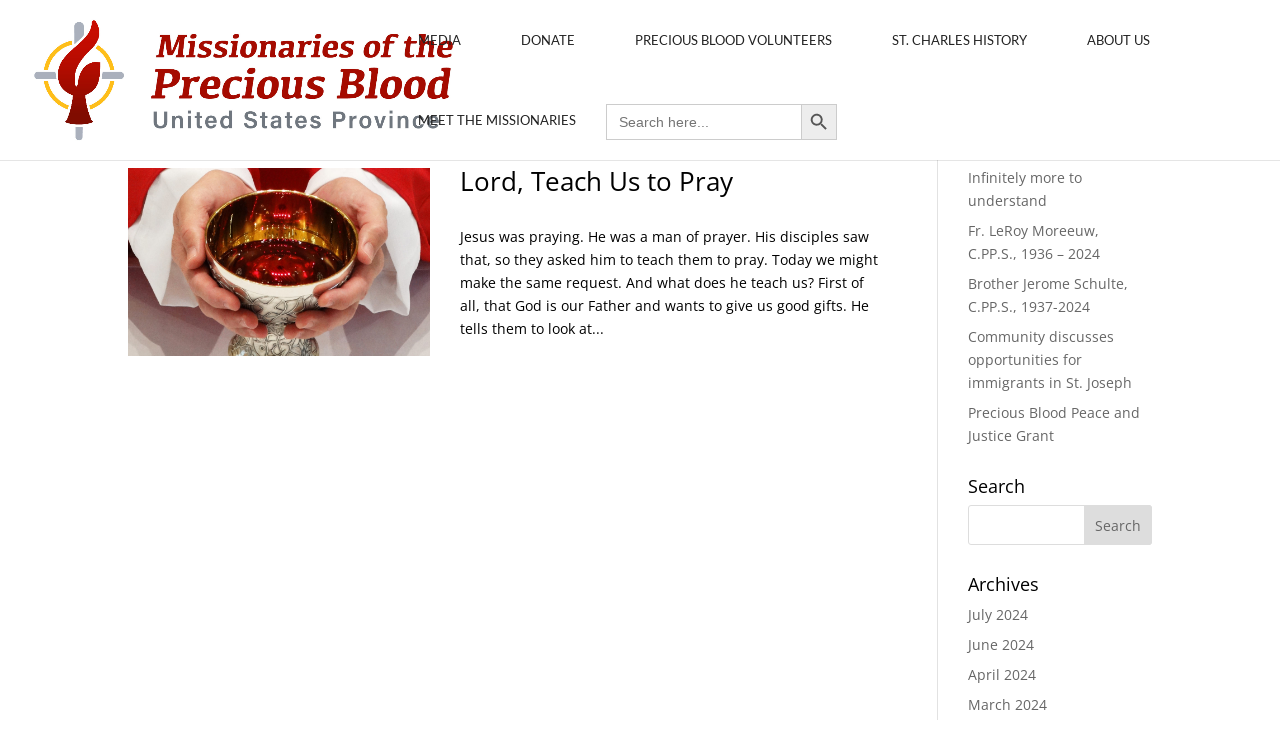

--- FILE ---
content_type: text/css
request_url: https://cpps-preciousblood.org/wp-content/plugins/Easy-FontAwesome-for-Divi-builder%201.0.10/easy-fontawesome-for-divi-builder.css?ver=f29f2b7066b1010f1510082d97bf59a8
body_size: 10439
content:
@font-face {
  font-family: 'ETmodules';
  src:    url('custom-icons.eot?6gihly');
  src:    url('custom-icons.eot?6gihly#iefix') format('embedded-opentype'),
      url('custom-icons.ttf?6gihly') format('truetype'),
      url('custom-icons.woff?6gihly') format('woff'),
      url('custom-icons.svg?6gihly#custom-icons') format('svg');
  font-weight: normal;
  font-style: normal;
}

ul.et-social-icons li.et-social-icon:before{ 
	display:none;
}

.awesome_options_page .form-table th {
	display:none;
}
.awesome_options_page .awesome_field { 
	display:inline-block;
	width: 120px;
	padding-left: 30px;
	font-weight:bold;
}

.awesome_options_page .wp-color-result { 
	margin: 0 6px 0px 0;
}

.nav li:before, #top-menu.nav li:before, #et-secondary-nav li:before, .bottom-nav li:before { 
	font-family:"ETmodules";
	display:inline-block;
	margin-right:5px;
}

.nav a, #top-menu.nav a, #et-secondary-menu > ul > li a, .bottom-nav a { 
	display:inline-block;
}

ul.sub-menu li:before { 
	position:absolute;
	margin-top:6px;
}
#et-secondary-nav ul.sub-menu li:before {
	margin-top:10px;
}

/* Fix conflict with WPML icons */
.et_font_icon li:before {
	font-family: 'ETmodules' !important; 
}

/*!
 *  Font Awesome 4.6.1 by @davegandy - http://fontawesome.io - @fontawesome
 *  License - http://fontawesome.io/license (Font: SIL OFL 1.1, CSS: MIT License)
 */
/* FONT PATH
 * -------------------------- */

.fa {
  display: inline-block;
  font: normal normal normal 14px/1 ETmodules;
  font-size: inherit;
  text-rendering: auto;
  -webkit-font-smoothing: antialiased;
  -moz-osx-font-smoothing: grayscale;
}
/* makes the font 33% larger relative to the icon container */
.fa-lg {
  font-size: 1.33333333em;
  line-height: 0.75em;
  vertical-align: -15%;
}
.fa-2x {
  font-size: 2em;
}
.fa-3x {
  font-size: 3em;
}
.fa-4x {
  font-size: 4em;
}
.fa-5x {
  font-size: 5em;
}
.fa-fw {
  width: 1.28571429em;
  text-align: center;
}
.fa-ul {
  padding-left: 0;
  margin-left: 2.14285714em;
  list-style-type: none;
}
.fa-ul > li {
  position: relative;
}
.fa-li {
  position: absolute;
  left: -2.14285714em;
  width: 2.14285714em;
  top: 0.14285714em;
  text-align: center;
}
.fa-li.fa-lg {
  left: -1.85714286em;
}
.fa-border {
  padding: .2em .25em .15em;
  border: solid 0.08em #eeeeee;
  border-radius: .1em;
}
.fa-pull-left {
  float: left;
}
.fa-pull-right {
  float: right;
}
.fa.fa-pull-left {
  margin-right: .3em;
}
.fa.fa-pull-right {
  margin-left: .3em;
}
/* Deprecated as of 4.4.0 */
.pull-right {
  float: right;
}
.pull-left {
  float: left;
}
.fa.pull-left {
  margin-right: .3em;
}
.fa.pull-right {
  margin-left: .3em;
}
.fa-spin {
  -webkit-animation: fa-spin 2s infinite linear;
  animation: fa-spin 2s infinite linear;
}
.fa-pulse {
  -webkit-animation: fa-spin 1s infinite steps(8);
  animation: fa-spin 1s infinite steps(8);
}
@-webkit-keyframes fa-spin {
  0% {
    -webkit-transform: rotate(0deg);
    transform: rotate(0deg);
  }
  100% {
    -webkit-transform: rotate(359deg);
    transform: rotate(359deg);
  }
}
@keyframes fa-spin {
  0% {
    -webkit-transform: rotate(0deg);
    transform: rotate(0deg);
  }
  100% {
    -webkit-transform: rotate(359deg);
    transform: rotate(359deg);
  }
}
.fa-rotate-90 {
  -ms-filter: "progid:DXImageTransform.Microsoft.BasicImage(rotation=1)";
  -webkit-transform: rotate(90deg);
  -ms-transform: rotate(90deg);
  transform: rotate(90deg);
}
.fa-rotate-180 {
  -ms-filter: "progid:DXImageTransform.Microsoft.BasicImage(rotation=2)";
  -webkit-transform: rotate(180deg);
  -ms-transform: rotate(180deg);
  transform: rotate(180deg);
}
.fa-rotate-270 {
  -ms-filter: "progid:DXImageTransform.Microsoft.BasicImage(rotation=3)";
  -webkit-transform: rotate(270deg);
  -ms-transform: rotate(270deg);
  transform: rotate(270deg);
}
.fa-flip-horizontal {
  -ms-filter: "progid:DXImageTransform.Microsoft.BasicImage(rotation=0, mirror=1)";
  -webkit-transform: scale(-1, 1);
  -ms-transform: scale(-1, 1);
  transform: scale(-1, 1);
}
.fa-flip-vertical {
  -ms-filter: "progid:DXImageTransform.Microsoft.BasicImage(rotation=2, mirror=1)";
  -webkit-transform: scale(1, -1);
  -ms-transform: scale(1, -1);
  transform: scale(1, -1);
}
:root .fa-rotate-90,
:root .fa-rotate-180,
:root .fa-rotate-270,
:root .fa-flip-horizontal,
:root .fa-flip-vertical {
  filter: none;
}
.fa-stack {
  position: relative;
  display: inline-block;
  width: 2em;
  height: 2em;
  line-height: 2em;
  vertical-align: middle;
}
.fa-stack-1x,
.fa-stack-2x {
  position: absolute;
  left: 0;
  width: 100%;
  text-align: center;
}
.fa-stack-1x {
  line-height: inherit;
}
.fa-stack-2x {
  font-size: 2em;
}
.fa-inverse {
  color: #ffffff;
}
/* Font Awesome uses the Unicode Private Use Area (PUA) to ensure screen
   readers do not read off random characters that represent icons */
.fa-glass:before {
  content: "\f000";
}
.fa-music:before {
  content: "\f001";
}
.fa-search:before {
  content: "\f002";
}
.fa-envelope-o:before {
  content: "\f003";
}
.fa-heart:before {
  content: "\f004";
}
.fa-star:before {
  content: "\f005";
}
.fa-star-o:before {
  content: "\f006";
}
.fa-user:before {
  content: "\f007";
}
.fa-film:before {
  content: "\f008";
}
.fa-th-large:before {
  content: "\f009";
}
.fa-th:before {
  content: "\f00a";
}
.fa-th-list:before {
  content: "\f00b";
}
.fa-check:before {
  content: "\f00c";
}
.fa-remove:before,
.fa-close:before,
.fa-times:before {
  content: "\f00d";
}
.fa-search-plus:before {
  content: "\f00e";
}
.fa-search-minus:before {
  content: "\f010";
}
.fa-power-off:before {
  content: "\f011";
}
.fa-signal:before {
  content: "\f012";
}
.fa-gear:before,
.fa-cog:before {
  content: "\f013";
}
.fa-trash-o:before {
  content: "\f014";
}
.fa-home:before {
  content: "\f015";
}
.fa-file-o:before {
  content: "\f016";
}
.fa-clock-o:before {
  content: "\f017";
}
.fa-road:before {
  content: "\f018";
}
.fa-download:before {
  content: "\f019";
}
.fa-arrow-circle-o-down:before {
  content: "\f01a";
}
.fa-arrow-circle-o-up:before {
  content: "\f01b";
}
.fa-inbox:before {
  content: "\f01c";
}
.fa-play-circle-o:before {
  content: "\f01d";
}
.fa-rotate-right:before,
.fa-repeat:before {
  content: "\f01e";
}
.fa-refresh:before {
  content: "\f021";
}
.fa-list-alt:before {
  content: "\f022";
}
.fa-lock:before {
  content: "\f023";
}
.fa-flag:before {
  content: "\f024";
}
.fa-headphones:before {
  content: "\f025";
}
.fa-volume-off:before {
  content: "\f026";
}
.fa-volume-down:before {
  content: "\f027";
}
.fa-volume-up:before {
  content: "\f028";
}
.fa-qrcode:before {
  content: "\f029";
}
.fa-barcode:before {
  content: "\f02a";
}
.fa-tag:before {
  content: "\f02b";
}
.fa-tags:before {
  content: "\f02c";
}
.fa-book:before {
  content: "\f02d";
}
.fa-bookmark:before {
  content: "\f02e";
}
.fa-print:before {
  content: "\f02f";
}
.fa-camera:before {
  content: "\f030";
}
.fa-font:before {
  content: "\f031";
}
.fa-bold:before {
  content: "\f032";
}
.fa-italic:before {
  content: "\f033";
}
.fa-text-height:before {
  content: "\f034";
}
.fa-text-width:before {
  content: "\f035";
}
.fa-align-left:before {
  content: "\f036";
}
.fa-align-center:before {
  content: "\f037";
}
.fa-align-right:before {
  content: "\f038";
}
.fa-align-justify:before {
  content: "\f039";
}
.fa-list:before {
  content: "\f03a";
}
.fa-dedent:before,
.fa-outdent:before {
  content: "\f03b";
}
.fa-indent:before {
  content: "\f03c";
}
.fa-video-camera:before {
  content: "\f03d";
}
.fa-photo:before,
.fa-image:before,
.fa-picture-o:before {
  content: "\f03e";
}
.fa-pencil:before {
  content: "\f040";
}
.fa-map-marker:before {
  content: "\f041";
}
.fa-adjust:before {
  content: "\f042";
}
.fa-tint:before {
  content: "\f043";
}
.fa-edit:before,
.fa-pencil-square-o:before {
  content: "\f044";
}
.fa-share-square-o:before {
  content: "\f045";
}
.fa-check-square-o:before {
  content: "\f046";
}
.fa-arrows:before {
  content: "\f047";
}
.fa-step-backward:before {
  content: "\f048";
}
.fa-fast-backward:before {
  content: "\f049";
}
.fa-backward:before {
  content: "\f04a";
}
.fa-play:before {
  content: "\f04b";
}
.fa-pause:before {
  content: "\f04c";
}
.fa-stop:before {
  content: "\f04d";
}
.fa-forward:before {
  content: "\f04e";
}
.fa-fast-forward:before {
  content: "\f050";
}
.fa-step-forward:before {
  content: "\f051";
}
.fa-eject:before {
  content: "\f052";
}
.fa-chevron-left:before {
  content: "\f053";
}
.fa-chevron-right:before {
  content: "\f054";
}
.fa-plus-circle:before {
  content: "\f055";
}
.fa-minus-circle:before {
  content: "\f056";
}
.fa-times-circle:before {
  content: "\f057";
}
.fa-check-circle:before {
  content: "\f058";
}
.fa-question-circle:before {
  content: "\f059";
}
.fa-info-circle:before {
  content: "\f05a";
}
.fa-crosshairs:before {
  content: "\f05b";
}
.fa-times-circle-o:before {
  content: "\f05c";
}
.fa-check-circle-o:before {
  content: "\f05d";
}
.fa-ban:before {
  content: "\f05e";
}
.fa-arrow-left:before {
  content: "\f060";
}
.fa-arrow-right:before {
  content: "\f061";
}
.fa-arrow-up:before {
  content: "\f062";
}
.fa-arrow-down:before {
  content: "\f063";
}
.fa-mail-forward:before,
.fa-share:before {
  content: "\f064";
}
.fa-expand:before {
  content: "\f065";
}
.fa-compress:before {
  content: "\f066";
}
.fa-plus:before {
  content: "\f067";
}
.fa-minus:before {
  content: "\f068";
}
.fa-asterisk:before {
  content: "\f069";
}
.fa-exclamation-circle:before {
  content: "\f06a";
}
.fa-gift:before {
  content: "\f06b";
}
.fa-leaf:before {
  content: "\f06c";
}
.fa-fire:before {
  content: "\f06d";
}
.fa-eye:before {
  content: "\f06e";
}
.fa-eye-slash:before {
  content: "\f070";
}
.fa-warning:before,
.fa-exclamation-triangle:before {
  content: "\f071";
}
.fa-plane:before {
  content: "\f072";
}
.fa-calendar:before {
  content: "\f073";
}
.fa-random:before {
  content: "\f074";
}
.fa-comment:before {
  content: "\f075";
}
.fa-magnet:before {
  content: "\f076";
}
.fa-chevron-up:before {
  content: "\f077";
}
.fa-chevron-down:before {
  content: "\f078";
}
.fa-retweet:before {
  content: "\f079";
}
.fa-shopping-cart:before {
  content: "\f07a";
}
.fa-folder:before {
  content: "\f07b";
}
.fa-folder-open:before {
  content: "\f07c";
}
.fa-arrows-v:before {
  content: "\f07d";
}
.fa-arrows-h:before {
  content: "\f07e";
}
.fa-bar-chart-o:before,
.fa-bar-chart:before {
  content: "\f080";
}
.fa-twitter-square:before {
  content: "\f081";
}
.fa-facebook-square:before {
  content: "\f082";
}
.fa-camera-retro:before {
  content: "\f083";
}
.fa-key:before {
  content: "\f084";
}
.fa-gears:before,
.fa-cogs:before {
  content: "\f085";
}
.fa-comments:before {
  content: "\f086";
}
.fa-thumbs-o-up:before {
  content: "\f087";
}
.fa-thumbs-o-down:before {
  content: "\f088";
}
.fa-star-half:before {
  content: "\f089";
}
.fa-heart-o:before {
  content: "\f08a";
}
.fa-sign-out:before {
  content: "\f08b";
}
.fa-linkedin-square:before {
  content: "\f08c";
}
.fa-thumb-tack:before {
  content: "\f08d";
}
.fa-external-link:before {
  content: "\f08e";
}
.fa-sign-in:before {
  content: "\f090";
}
.fa-trophy:before {
  content: "\f091";
}
.fa-github-square:before {
  content: "\f092";
}
.fa-upload:before {
  content: "\f093";
}
.fa-lemon-o:before {
  content: "\f094";
}
.fa-phone:before {
  content: "\f095";
}
.fa-square-o:before {
  content: "\f096";
}
.fa-bookmark-o:before {
  content: "\f097";
}
.fa-phone-square:before {
  content: "\f098";
}
.fa-twitter:before {
  content: "\f099";
}
.fa-facebook-f:before,
.fa-facebook:before {
  content: "\f09a";
}
.fa-github:before {
  content: "\f09b";
}
.fa-unlock:before {
  content: "\f09c";
}
.fa-credit-card:before {
  content: "\f09d";
}
.fa-feed:before,
.fa-rss:before {
  content: "\f09e";
}
.fa-hdd-o:before {
  content: "\f0a0";
}
.fa-bullhorn:before {
  content: "\f0a1";
}
.fa-bell:before {
  content: "\f0f3";
}
.fa-certificate:before {
  content: "\f0a3";
}
.fa-hand-o-right:before {
  content: "\f0a4";
}
.fa-hand-o-left:before {
  content: "\f0a5";
}
.fa-hand-o-up:before {
  content: "\f0a6";
}
.fa-hand-o-down:before {
  content: "\f0a7";
}
.fa-arrow-circle-left:before {
  content: "\f0a8";
}
.fa-arrow-circle-right:before {
  content: "\f0a9";
}
.fa-arrow-circle-up:before {
  content: "\f0aa";
}
.fa-arrow-circle-down:before {
  content: "\f0ab";
}
.fa-globe:before {
  content: "\f0ac";
}
.fa-wrench:before {
  content: "\f0ad";
}
.fa-tasks:before {
  content: "\f0ae";
}
.fa-filter:before {
  content: "\f0b0";
}
.fa-briefcase:before {
  content: "\f0b1";
}
.fa-arrows-alt:before {
  content: "\f0b2";
}
.fa-group:before,
.fa-users:before {
  content: "\f0c0";
}
.fa-chain:before,
.fa-link:before {
  content: "\f0c1";
}
.fa-cloud:before {
  content: "\f0c2";
}
.fa-flask:before {
  content: "\f0c3";
}
.fa-cut:before,
.fa-scissors:before {
  content: "\f0c4";
}
.fa-copy:before,
.fa-files-o:before {
  content: "\f0c5";
}
.fa-paperclip:before {
  content: "\f0c6";
}
.fa-save:before,
.fa-floppy-o:before {
  content: "\f0c7";
}
.fa-square:before {
  content: "\f0c8";
}
.fa-navicon:before,
.fa-reorder:before,
.fa-bars:before {
  content: "\f0c9";
}
.fa-list-ul:before {
  content: "\f0ca";
}
.fa-list-ol:before {
  content: "\f0cb";
}
.fa-strikethrough:before {
  content: "\f0cc";
}
.fa-underline:before {
  content: "\f0cd";
}
.fa-table:before {
  content: "\f0ce";
}
.fa-magic:before {
  content: "\f0d0";
}
.fa-truck:before {
  content: "\f0d1";
}
.fa-pinterest:before {
  content: "\f0d2";
}
.fa-pinterest-square:before {
  content: "\f0d3";
}
.fa-google-plus-square:before {
  content: "\f0d4";
}
.fa-google-plus:before {
  content: "\f0d5";
}
.fa-money:before {
  content: "\f0d6";
}
.fa-caret-down:before {
  content: "\f0d7";
}
.fa-caret-up:before {
  content: "\f0d8";
}
.fa-caret-left:before {
  content: "\f0d9";
}
.fa-caret-right:before {
  content: "\f0da";
}
.fa-columns:before {
  content: "\f0db";
}
.fa-unsorted:before,
.fa-sort:before {
  content: "\f0dc";
}
.fa-sort-down:before,
.fa-sort-desc:before {
  content: "\f0dd";
}
.fa-sort-up:before,
.fa-sort-asc:before {
  content: "\f0de";
}
.fa-envelope:before {
  content: "\f0e0";
}
.fa-linkedin:before {
  content: "\f0e1";
}
.fa-rotate-left:before,
.fa-undo:before {
  content: "\f0e2";
}
.fa-legal:before,
.fa-gavel:before {
  content: "\f0e3";
}
.fa-dashboard:before,
.fa-tachometer:before {
  content: "\f0e4";
}
.fa-comment-o:before {
  content: "\f0e5";
}
.fa-comments-o:before {
  content: "\f0e6";
}
.fa-flash:before,
.fa-bolt:before {
  content: "\f0e7";
}
.fa-sitemap:before {
  content: "\f0e8";
}
.fa-umbrella:before {
  content: "\f0e9";
}
.fa-paste:before,
.fa-clipboard:before {
  content: "\f0ea";
}
.fa-lightbulb-o:before {
  content: "\f0eb";
}
.fa-exchange:before {
  content: "\f0ec";
}
.fa-cloud-download:before {
  content: "\f0ed";
}
.fa-cloud-upload:before {
  content: "\f0ee";
}
.fa-user-md:before {
  content: "\f0f0";
}
.fa-stethoscope:before {
  content: "\f0f1";
}
.fa-suitcase:before {
  content: "\f0f2";
}
.fa-bell-o:before {
  content: "\f0a2";
}
.fa-coffee:before {
  content: "\f0f4";
}
.fa-cutlery:before {
  content: "\f0f5";
}
.fa-file-text-o:before {
  content: "\f0f6";
}
.fa-building-o:before {
  content: "\f0f7";
}
.fa-hospital-o:before {
  content: "\f0f8";
}
.fa-ambulance:before {
  content: "\f0f9";
}
.fa-medkit:before {
  content: "\f0fa";
}
.fa-fighter-jet:before {
  content: "\f0fb";
}
.fa-beer:before {
  content: "\f0fc";
}
.fa-h-square:before {
  content: "\f0fd";
}
.fa-plus-square:before {
  content: "\f0fe";
}
.fa-angle-double-left:before {
  content: "\f100";
}
.fa-angle-double-right:before {
  content: "\f101";
}
.fa-angle-double-up:before {
  content: "\f102";
}
.fa-angle-double-down:before {
  content: "\f103";
}
.fa-angle-left:before {
  content: "\f104";
}
.fa-angle-right:before {
  content: "\f105";
}
.fa-angle-up:before {
  content: "\f106";
}
.fa-angle-down:before {
  content: "\f107";
}
.fa-desktop:before {
  content: "\f108";
}
.fa-laptop:before {
  content: "\f109";
}
.fa-tablet:before {
  content: "\f10a";
}
.fa-mobile-phone:before,
.fa-mobile:before {
  content: "\f10b";
}
.fa-circle-o:before {
  content: "\f10c";
}
.fa-quote-left:before {
  content: "\f10d";
}
.fa-quote-right:before {
  content: "\f10e";
}
.fa-spinner:before {
  content: "\f110";
}
.fa-circle:before {
  content: "\f111";
}
.fa-mail-reply:before,
.fa-reply:before {
  content: "\f112";
}
.fa-github-alt:before {
  content: "\f113";
}
.fa-folder-o:before {
  content: "\f114";
}
.fa-folder-open-o:before {
  content: "\f115";
}
.fa-smile-o:before {
  content: "\f118";
}
.fa-frown-o:before {
  content: "\f119";
}
.fa-meh-o:before {
  content: "\f11a";
}
.fa-gamepad:before {
  content: "\f11b";
}
.fa-keyboard-o:before {
  content: "\f11c";
}
.fa-flag-o:before {
  content: "\f11d";
}
.fa-flag-checkered:before {
  content: "\f11e";
}
.fa-terminal:before {
  content: "\f120";
}
.fa-code:before {
  content: "\f121";
}
.fa-mail-reply-all:before,
.fa-reply-all:before {
  content: "\f122";
}
.fa-star-half-empty:before,
.fa-star-half-full:before,
.fa-star-half-o:before {
  content: "\f123";
}
.fa-location-arrow:before {
  content: "\f124";
}
.fa-crop:before {
  content: "\f125";
}
.fa-code-fork:before {
  content: "\f126";
}
.fa-unlink:before,
.fa-chain-broken:before {
  content: "\f127";
}
.fa-question:before {
  content: "\f128";
}
.fa-info:before {
  content: "\f129";
}
.fa-exclamation:before {
  content: "\f12a";
}
.fa-superscript:before {
  content: "\f12b";
}
.fa-subscript:before {
  content: "\f12c";
}
.fa-eraser:before {
  content: "\f12d";
}
.fa-puzzle-piece:before {
  content: "\f12e";
}
.fa-microphone:before {
  content: "\f130";
}
.fa-microphone-slash:before {
  content: "\f131";
}
.fa-shield:before {
  content: "\f132";
}
.fa-calendar-o:before {
  content: "\f133";
}
.fa-fire-extinguisher:before {
  content: "\f134";
}
.fa-rocket:before {
  content: "\f135";
}
.fa-maxcdn:before {
  content: "\f136";
}
.fa-chevron-circle-left:before {
  content: "\f137";
}
.fa-chevron-circle-right:before {
  content: "\f138";
}
.fa-chevron-circle-up:before {
  content: "\f139";
}
.fa-chevron-circle-down:before {
  content: "\f13a";
}
.fa-html5:before {
  content: "\f13b";
}
.fa-css3:before {
  content: "\f13c";
}
.fa-anchor:before {
  content: "\f13d";
}
.fa-unlock-alt:before {
  content: "\f13e";
}
.fa-bullseye:before {
  content: "\f140";
}
.fa-ellipsis-h:before {
  content: "\f141";
}
.fa-ellipsis-v:before {
  content: "\f142";
}
.fa-rss-square:before {
  content: "\f143";
}
.fa-play-circle:before {
  content: "\f144";
}
.fa-ticket:before {
  content: "\f145";
}
.fa-minus-square:before {
  content: "\f146";
}
.fa-minus-square-o:before {
  content: "\f147";
}
.fa-level-up:before {
  content: "\f148";
}
.fa-level-down:before {
  content: "\f149";
}
.fa-check-square:before {
  content: "\f14a";
}
.fa-pencil-square:before {
  content: "\f14b";
}
.fa-external-link-square:before {
  content: "\f14c";
}
.fa-share-square:before {
  content: "\f14d";
}
.fa-compass:before {
  content: "\f14e";
}
.fa-toggle-down:before,
.fa-caret-square-o-down:before {
  content: "\f150";
}
.fa-toggle-up:before,
.fa-caret-square-o-up:before {
  content: "\f151";
}
.fa-toggle-right:before,
.fa-caret-square-o-right:before {
  content: "\f152";
}
.fa-euro:before,
.fa-eur:before {
  content: "\f153";
}
.fa-gbp:before {
  content: "\f154";
}
.fa-dollar:before,
.fa-usd:before {
  content: "\f155";
}
.fa-rupee:before,
.fa-inr:before {
  content: "\f156";
}
.fa-cny:before,
.fa-rmb:before,
.fa-yen:before,
.fa-jpy:before {
  content: "\f157";
}
.fa-ruble:before,
.fa-rouble:before,
.fa-rub:before {
  content: "\f158";
}
.fa-won:before,
.fa-krw:before {
  content: "\f159";
}
.fa-bitcoin:before,
.fa-btc:before {
  content: "\f15a";
}
.fa-file:before {
  content: "\f15b";
}
.fa-file-text:before {
  content: "\f15c";
}
.fa-sort-alpha-asc:before {
  content: "\f15d";
}
.fa-sort-alpha-desc:before {
  content: "\f15e";
}
.fa-sort-amount-asc:before {
  content: "\f160";
}
.fa-sort-amount-desc:before {
  content: "\f161";
}
.fa-sort-numeric-asc:before {
  content: "\f162";
}
.fa-sort-numeric-desc:before {
  content: "\f163";
}
.fa-thumbs-up:before {
  content: "\f164";
}
.fa-thumbs-down:before {
  content: "\f165";
}
.fa-youtube-square:before {
  content: "\f166";
}
.fa-youtube:before {
  content: "\f167";
}
.fa-xing:before {
  content: "\f168";
}
.fa-xing-square:before {
  content: "\f169";
}
.fa-youtube-play:before {
  content: "\f16a";
}
.fa-dropbox:before {
  content: "\f16b";
}
.fa-stack-overflow:before {
  content: "\f16c";
}
.fa-instagram:before {
  content: "\f16d";
}
.fa-flickr:before {
  content: "\f16e";
}
.fa-adn:before {
  content: "\f170";
}
.fa-bitbucket:before {
  content: "\f171";
}
.fa-bitbucket-square:before {
  content: "\f172";
}
.fa-tumblr:before {
  content: "\f173";
}
.fa-tumblr-square:before {
  content: "\f174";
}
.fa-long-arrow-down:before {
  content: "\f175";
}
.fa-long-arrow-up:before {
  content: "\f176";
}
.fa-long-arrow-left:before {
  content: "\f177";
}
.fa-long-arrow-right:before {
  content: "\f178";
}
.fa-apple:before {
  content: "\f179";
}
.fa-windows:before {
  content: "\f17a";
}
.fa-android:before {
  content: "\f17b";
}
.fa-linux:before {
  content: "\f17c";
}
.fa-dribbble:before {
  content: "\f17d";
}
.fa-skype:before {
  content: "\f17e";
}
.fa-foursquare:before {
  content: "\f180";
}
.fa-trello:before {
  content: "\f181";
}
.fa-female:before {
  content: "\f182";
}
.fa-male:before {
  content: "\f183";
}
.fa-gittip:before,
.fa-gratipay:before {
  content: "\f184";
}
.fa-sun-o:before {
  content: "\f185";
}
.fa-moon-o:before {
  content: "\f186";
}
.fa-archive:before {
  content: "\f187";
}
.fa-bug:before {
  content: "\f188";
}
.fa-vk:before {
  content: "\f189";
}
.fa-weibo:before {
  content: "\f18a";
}
.fa-renren:before {
  content: "\f18b";
}
.fa-pagelines:before {
  content: "\f18c";
}
.fa-stack-exchange:before {
  content: "\f18d";
}
.fa-arrow-circle-o-right:before {
  content: "\f18e";
}
.fa-arrow-circle-o-left:before {
  content: "\f190";
}
.fa-toggle-left:before,
.fa-caret-square-o-left:before {
  content: "\f191";
}
.fa-dot-circle-o:before {
  content: "\f192";
}
.fa-wheelchair:before {
  content: "\f193";
}
.fa-vimeo-square:before {
  content: "\f194";
}
.fa-turkish-lira:before,
.fa-try:before {
  content: "\f195";
}
.fa-plus-square-o:before {
  content: "\f196";
}
.fa-space-shuttle:before {
  content: "\f197";
}
.fa-slack:before {
  content: "\f198";
}
.fa-envelope-square:before {
  content: "\f199";
}
.fa-wordpress:before {
  content: "\f19a";
}
.fa-openid:before {
  content: "\f19b";
}
.fa-institution:before,
.fa-bank:before,
.fa-university:before {
  content: "\f19c";
}
.fa-mortar-board:before,
.fa-graduation-cap:before {
  content: "\f19d";
}
.fa-yahoo:before {
  content: "\f19e";
}
.fa-google:before {
  content: "\f1a0";
}
.fa-reddit:before {
  content: "\f1a1";
}
.fa-reddit-square:before {
  content: "\f1a2";
}
.fa-stumbleupon-circle:before {
  content: "\f1a3";
}
.fa-stumbleupon:before {
  content: "\f1a4";
}
.fa-delicious:before {
  content: "\f1a5";
}
.fa-digg:before {
  content: "\f1a6";
}
.fa-pied-piper:before {
  content: "\f1a7";
}
.fa-pied-piper-alt:before {
  content: "\f1a8";
}
.fa-drupal:before {
  content: "\f1a9";
}
.fa-joomla:before {
  content: "\f1aa";
}
.fa-language:before {
  content: "\f1ab";
}
.fa-fax:before {
  content: "\f1ac";
}
.fa-building:before {
  content: "\f1ad";
}
.fa-child:before {
  content: "\f1ae";
}
.fa-paw:before {
  content: "\f1b0";
}
.fa-spoon:before {
  content: "\f1b1";
}
.fa-cube:before {
  content: "\f1b2";
}
.fa-cubes:before {
  content: "\f1b3";
}
.fa-behance:before {
  content: "\f1b4";
}
.fa-behance-square:before {
  content: "\f1b5";
}
.fa-steam:before {
  content: "\f1b6";
}
.fa-steam-square:before {
  content: "\f1b7";
}
.fa-recycle:before {
  content: "\f1b8";
}
.fa-automobile:before,
.fa-car:before {
  content: "\f1b9";
}
.fa-cab:before,
.fa-taxi:before {
  content: "\f1ba";
}
.fa-tree:before {
  content: "\f1bb";
}
.fa-spotify:before {
  content: "\f1bc";
}
.fa-deviantart:before {
  content: "\f1bd";
}
.fa-soundcloud:before {
  content: "\f1be";
}
.fa-database:before {
  content: "\f1c0";
}
.fa-file-pdf-o:before {
  content: "\f1c1";
}
.fa-file-word-o:before {
  content: "\f1c2";
}
.fa-file-excel-o:before {
  content: "\f1c3";
}
.fa-file-powerpoint-o:before {
  content: "\f1c4";
}
.fa-file-photo-o:before,
.fa-file-picture-o:before,
.fa-file-image-o:before {
  content: "\f1c5";
}
.fa-file-zip-o:before,
.fa-file-archive-o:before {
  content: "\f1c6";
}
.fa-file-sound-o:before,
.fa-file-audio-o:before {
  content: "\f1c7";
}
.fa-file-movie-o:before,
.fa-file-video-o:before {
  content: "\f1c8";
}
.fa-file-code-o:before {
  content: "\f1c9";
}
.fa-vine:before {
  content: "\f1ca";
}
.fa-codepen:before {
  content: "\f1cb";
}
.fa-jsfiddle:before {
  content: "\f1cc";
}
.fa-life-bouy:before,
.fa-life-buoy:before,
.fa-life-saver:before,
.fa-support:before,
.fa-life-ring:before {
  content: "\f1cd";
}
.fa-circle-o-notch:before {
  content: "\f1ce";
}
.fa-ra:before,
.fa-rebel:before {
  content: "\f1d0";
}
.fa-ge:before,
.fa-empire:before {
  content: "\f1d1";
}
.fa-git-square:before {
  content: "\f1d2";
}
.fa-git:before {
  content: "\f1d3";
}
.fa-y-combinator-square:before,
.fa-yc-square:before,
.fa-hacker-news:before {
  content: "\f1d4";
}
.fa-tencent-weibo:before {
  content: "\f1d5";
}
.fa-qq:before {
  content: "\f1d6";
}
.fa-wechat:before,
.fa-weixin:before {
  content: "\f1d7";
}
.fa-send:before,
.fa-paper-plane:before {
  content: "\f1d8";
}
.fa-send-o:before,
.fa-paper-plane-o:before {
  content: "\f1d9";
}
.fa-history:before {
  content: "\f1da";
}
.fa-circle-thin:before {
  content: "\f1db";
}
.fa-header:before {
  content: "\f1dc";
}
.fa-paragraph:before {
  content: "\f1dd";
}
.fa-sliders:before {
  content: "\f1de";
}
.fa-share-alt:before {
  content: "\f1e0";
}
.fa-share-alt-square:before {
  content: "\f1e1";
}
.fa-bomb:before {
  content: "\f1e2";
}
.fa-soccer-ball-o:before,
.fa-futbol-o:before {
  content: "\f1e3";
}
.fa-tty:before {
  content: "\f1e4";
}
.fa-binoculars:before {
  content: "\f1e5";
}
.fa-plug:before {
  content: "\f1e6";
}
.fa-slideshare:before {
  content: "\f1e7";
}
.fa-twitch:before {
  content: "\f1e8";
}
.fa-yelp:before {
  content: "\f1e9";
}
.fa-newspaper-o:before {
  content: "\f1ea";
}
.fa-wifi:before {
  content: "\f1eb";
}
.fa-calculator:before {
  content: "\f1ec";
}
.fa-paypal:before {
  content: "\f1ed";
}
.fa-google-wallet:before {
  content: "\f1ee";
}
.fa-cc-visa:before {
  content: "\f1f0";
}
.fa-cc-mastercard:before {
  content: "\f1f1";
}
.fa-cc-discover:before {
  content: "\f1f2";
}
.fa-cc-amex:before {
  content: "\f1f3";
}
.fa-cc-paypal:before {
  content: "\f1f4";
}
.fa-cc-stripe:before {
  content: "\f1f5";
}
.fa-bell-slash:before {
  content: "\f1f6";
}
.fa-bell-slash-o:before {
  content: "\f1f7";
}
.fa-trash:before {
  content: "\f1f8";
}
.fa-copyright:before {
  content: "\f1f9";
}
.fa-at:before {
  content: "\f1fa";
}
.fa-eyedropper:before {
  content: "\f1fb";
}
.fa-paint-brush:before {
  content: "\f1fc";
}
.fa-birthday-cake:before {
  content: "\f1fd";
}
.fa-area-chart:before {
  content: "\f1fe";
}
.fa-pie-chart:before {
  content: "\f200";
}
.fa-line-chart:before {
  content: "\f201";
}
.fa-lastfm:before {
  content: "\f202";
}
.fa-lastfm-square:before {
  content: "\f203";
}
.fa-toggle-off:before {
  content: "\f204";
}
.fa-toggle-on:before {
  content: "\f205";
}
.fa-bicycle:before {
  content: "\f206";
}
.fa-bus:before {
  content: "\f207";
}
.fa-ioxhost:before {
  content: "\f208";
}
.fa-angellist:before {
  content: "\f209";
}
.fa-cc:before {
  content: "\f20a";
}
.fa-shekel:before,
.fa-sheqel:before,
.fa-ils:before {
  content: "\f20b";
}
.fa-meanpath:before {
  content: "\f20c";
}
.fa-buysellads:before {
  content: "\f20d";
}
.fa-connectdevelop:before {
  content: "\f20e";
}
.fa-dashcube:before {
  content: "\f210";
}
.fa-forumbee:before {
  content: "\f211";
}
.fa-leanpub:before {
  content: "\f212";
}
.fa-sellsy:before {
  content: "\f213";
}
.fa-shirtsinbulk:before {
  content: "\f214";
}
.fa-simplybuilt:before {
  content: "\f215";
}
.fa-skyatlas:before {
  content: "\f216";
}
.fa-cart-plus:before {
  content: "\f217";
}
.fa-cart-arrow-down:before {
  content: "\f218";
}
.fa-diamond:before {
  content: "\f219";
}
.fa-ship:before {
  content: "\f21a";
}
.fa-user-secret:before {
  content: "\f21b";
}
.fa-motorcycle:before {
  content: "\f21c";
}
.fa-street-view:before {
  content: "\f21d";
}
.fa-heartbeat:before {
  content: "\f21e";
}
.fa-venus:before {
  content: "\f221";
}
.fa-mars:before {
  content: "\f222";
}
.fa-mercury:before {
  content: "\f223";
}
.fa-intersex:before,
.fa-transgender:before {
  content: "\f224";
}
.fa-transgender-alt:before {
  content: "\f225";
}
.fa-venus-double:before {
  content: "\f226";
}
.fa-mars-double:before {
  content: "\f227";
}
.fa-venus-mars:before {
  content: "\f228";
}
.fa-mars-stroke:before {
  content: "\f229";
}
.fa-mars-stroke-v:before {
  content: "\f22a";
}
.fa-mars-stroke-h:before {
  content: "\f22b";
}
.fa-neuter:before {
  content: "\f22c";
}
.fa-genderless:before {
  content: "\f22d";
}
.fa-facebook-official:before {
  content: "\f230";
}
.fa-pinterest-p:before {
  content: "\f231";
}
.fa-whatsapp:before {
  content: "\f232";
}
.fa-server:before {
  content: "\f233";
}
.fa-user-plus:before {
  content: "\f234";
}
.fa-user-times:before {
  content: "\f235";
}
.fa-hotel:before,
.fa-bed:before {
  content: "\f236";
}
.fa-viacoin:before {
  content: "\f237";
}
.fa-train:before {
  content: "\f238";
}
.fa-subway:before {
  content: "\f239";
}
.fa-medium:before {
  content: "\f23a";
}
.fa-yc:before,
.fa-y-combinator:before {
  content: "\f23b";
}
.fa-optin-monster:before {
  content: "\f23c";
}
.fa-opencart:before {
  content: "\f23d";
}
.fa-expeditedssl:before {
  content: "\f23e";
}
.fa-battery-4:before,
.fa-battery-full:before {
  content: "\f240";
}
.fa-battery-3:before,
.fa-battery-three-quarters:before {
  content: "\f241";
}
.fa-battery-2:before,
.fa-battery-half:before {
  content: "\f242";
}
.fa-battery-1:before,
.fa-battery-quarter:before {
  content: "\f243";
}
.fa-battery-0:before,
.fa-battery-empty:before {
  content: "\f244";
}
.fa-mouse-pointer:before {
  content: "\f245";
}
.fa-i-cursor:before {
  content: "\f246";
}
.fa-object-group:before {
  content: "\f247";
}
.fa-object-ungroup:before {
  content: "\f248";
}
.fa-sticky-note:before {
  content: "\f249";
}
.fa-sticky-note-o:before {
  content: "\f24a";
}
.fa-cc-jcb:before {
  content: "\f24b";
}
.fa-cc-diners-club:before {
  content: "\f24c";
}
.fa-clone:before {
  content: "\f24d";
}
.fa-balance-scale:before {
  content: "\f24e";
}
.fa-hourglass-o:before {
  content: "\f250";
}
.fa-hourglass-1:before,
.fa-hourglass-start:before {
  content: "\f251";
}
.fa-hourglass-2:before,
.fa-hourglass-half:before {
  content: "\f252";
}
.fa-hourglass-3:before,
.fa-hourglass-end:before {
  content: "\f253";
}
.fa-hourglass:before {
  content: "\f254";
}
.fa-hand-grab-o:before,
.fa-hand-rock-o:before {
  content: "\f255";
}
.fa-hand-stop-o:before,
.fa-hand-paper-o:before {
  content: "\f256";
}
.fa-hand-scissors-o:before {
  content: "\f257";
}
.fa-hand-lizard-o:before {
  content: "\f258";
}
.fa-hand-spock-o:before {
  content: "\f259";
}
.fa-hand-pointer-o:before {
  content: "\f25a";
}
.fa-hand-peace-o:before {
  content: "\f25b";
}
.fa-trademark:before {
  content: "\f25c";
}
.fa-registered:before {
  content: "\f25d";
}
.fa-creative-commons:before {
  content: "\f25e";
}
.fa-gg:before {
  content: "\f260";
}
.fa-gg-circle:before {
  content: "\f261";
}
.fa-tripadvisor:before {
  content: "\f262";
}
.fa-odnoklassniki:before {
  content: "\f263";
}
.fa-odnoklassniki-square:before {
  content: "\f264";
}
.fa-get-pocket:before {
  content: "\f265";
}
.fa-wikipedia-w:before {
  content: "\f266";
}
.fa-safari:before {
  content: "\f267";
}
.fa-chrome:before {
  content: "\f268";
}
.fa-firefox:before {
  content: "\f269";
}
.fa-opera:before {
  content: "\f26a";
}
.fa-internet-explorer:before {
  content: "\f26b";
}
.fa-tv:before,
.fa-television:before {
  content: "\f26c";
}
.fa-contao:before {
  content: "\f26d";
}
.fa-500px:before {
  content: "\f26e";
}
.fa-amazon:before {
  content: "\f270";
}
.fa-calendar-plus-o:before {
  content: "\f271";
}
.fa-calendar-minus-o:before {
  content: "\f272";
}
.fa-calendar-times-o:before {
  content: "\f273";
}
.fa-calendar-check-o:before {
  content: "\f274";
}
.fa-industry:before {
  content: "\f275";
}
.fa-map-pin:before {
  content: "\f276";
}
.fa-map-signs:before {
  content: "\f277";
}
.fa-map-o:before {
  content: "\f278";
}
.fa-map:before {
  content: "\f279";
}
.fa-commenting:before {
  content: "\f27a";
}
.fa-commenting-o:before {
  content: "\f27b";
}
.fa-houzz:before {
  content: "\f27c";
}
.fa-vimeo:before {
  content: "\f27d";
}
.fa-black-tie:before {
  content: "\f27e";
}
.fa-fonticons:before {
  content: "\f280";
}
.fa-reddit-alien:before {
  content: "\f281";
}
.fa-edge:before {
  content: "\f282";
}
.fa-credit-card-alt:before {
  content: "\f283";
}
.fa-codiepie:before {
  content: "\f284";
}
.fa-modx:before {
  content: "\f285";
}
.fa-fort-awesome:before {
  content: "\f286";
}
.fa-usb:before {
  content: "\f287";
}
.fa-product-hunt:before {
  content: "\f288";
}
.fa-mixcloud:before {
  content: "\f289";
}
.fa-scribd:before {
  content: "\f28a";
}
.fa-pause-circle:before {
  content: "\f28b";
}
.fa-pause-circle-o:before {
  content: "\f28c";
}
.fa-stop-circle:before {
  content: "\f28d";
}
.fa-stop-circle-o:before {
  content: "\f28e";
}
.fa-shopping-bag:before {
  content: "\f290";
}
.fa-shopping-basket:before {
  content: "\f291";
}
.fa-hashtag:before {
  content: "\f292";
}
.fa-bluetooth:before {
  content: "\f293";
}
.fa-bluetooth-b:before {
  content: "\f294";
}
.fa-percent:before {
  content: "\f295";
}
.fa-gitlab:before {
  content: "\f296";
}
.fa-wpbeginner:before {
  content: "\f297";
}
.fa-wpforms:before {
  content: "\f298";
}
.fa-envira:before {
  content: "\f299";
}
.fa-universal-access:before {
  content: "\f29a";
}
.fa-wheelchair-alt:before {
  content: "\f29b";
}
.fa-question-circle-o:before {
  content: "\f29c";
}
.fa-blind:before {
  content: "\f29d";
}
.fa-audio-description:before {
  content: "\f29e";
}
.fa-volume-control-phone:before {
  content: "\f2a0";
}
.fa-braille:before {
  content: "\f2a1";
}
.fa-assistive-listening-systems:before {
  content: "\f2a2";
}
.fa-asl-interpreting:before,
.fa-american-sign-language-interpreting:before {
  content: "\f2a3";
}
.fa-deafness:before,
.fa-hard-of-hearing:before,
.fa-deaf:before {
  content: "\f2a4";
}
.fa-glide:before {
  content: "\f2a5";
}
.fa-glide-g:before {
  content: "\f2a6";
}
.fa-signing:before,
.fa-sign-language:before {
  content: "\f2a7";
}
.fa-low-vision:before {
  content: "\f2a8";
}
.fa-viadeo:before {
  content: "\f2a9";
}
.fa-viadeo-square:before {
  content: "\f2aa";
}
.fa-snapchat:before {
  content: "\f2ab";
}
.fa-snapchat-ghost:before {
  content: "\f2ac";
}
.fa-snapchat-square:before {
  content: "\f2ad";
}
.sr-only {
  position: absolute;
  width: 1px;
  height: 1px;
  padding: 0;
  margin: -1px;
  overflow: hidden;
  clip: rect(0, 0, 0, 0);
  border: 0;
}
.sr-only-focusable:active,
.sr-only-focusable:focus {
  position: static;
  width: auto;
  height: auto;
  margin: 0;
  overflow: visible;
  clip: auto;
}

/* ETmodules */

.et-arrow_up:before {
	content: "\21";
}
.et-arrow_down:before {
	content: "\22";
}
.et-arrow_left:before {
	content: "\23";
}
.et-arrow_right:before {
	content: "\24";
}
.et-arrow_left-up:before {
	content: "\25";
}
.et-arrow_right-up:before {
	content: "\26";
}
.et-arrow_right-down:before {
	content: "\27";
}
.et-arrow_left-down:before {
	content: "\28";
}
.et-arrow-up-down:before {
	content: "\29";
}
.et-arrow_up-down_alt:before {
	content: "\2a";
}
.et-arrow_left-right_alt:before {
	content: "\2b";
}
.et-arrow_left-right:before {
	content: "\2c";
}
.et-arrow_expand_alt2:before {
	content: "\2d";
}
.et-arrow_expand_alt:before {
	content: "\2e";
}
.et-arrow_condense:before {
	content: "\2f";
}
.et-arrow_expand:before {
	content: "\30";
}
.et-arrow_move:before {
	content: "\31";
}
.et-arrow_carrot-up:before {
	content: "\32";
}
.et-arrow_carrot-down:before {
	content: "\33";
}
.et-arrow_carrot-left:before {
	content: "\34";
}
.et-arrow_carrot-right:before {
	content: "\35";
}
.et-arrow_carrot-2up:before {
	content: "\36";
}
.et-arrow_carrot-2down:before {
	content: "\37";
}
.et-arrow_carrot-2left:before {
	content: "\38";
}
.et-arrow_carrot-2right:before {
	content: "\39";
}
.et-arrow_carrot-up_alt2:before {
	content: "\3a";
}
.et-arrow_carrot-down_alt2:before {
	content: "\3b";
}
.et-arrow_carrot-left_alt2:before {
	content: "\3c";
}
.et-arrow_carrot-right_alt2:before {
	content: "\3d";
}
.et-arrow_carrot-2up_alt2:before {
	content: "\3e";
}
.et-arrow_carrot-2down_alt2:before {
	content: "\3f";
}
.et-arrow_carrot-2left_alt2:before {
	content: "\40";
}
.et-arrow_carrot-2right_alt2:before {
	content: "\41";
}
.et-arrow_triangle-up:before {
	content: "\42";
}
.et-arrow_triangle-down:before {
	content: "\43";
}
.et-arrow_triangle-left:before {
	content: "\44";
}
.et-arrow_triangle-right:before {
	content: "\45";
}
.et-arrow_triangle-up_alt2:before {
	content: "\46";
}
.et-arrow_triangle-down_alt2:before {
	content: "\47";
}
.et-arrow_triangle-left_alt2:before {
	content: "\48";
}
.et-arrow_triangle-right_alt2:before {
	content: "\49";
}
.et-arrow_back:before {
	content: "\4a";
}
.et-icon_minus-06:before {
	content: "\4b";
}
.et-icon_plus:before {
	content: "\4c";
}
.et-icon_close:before {
	content: "\4d";
}
.et-icon_check:before {
	content: "\4e";
}
.et-icon_minus_alt2:before {
	content: "\4f";
}
.et-icon_plus_alt2:before {
	content: "\50";
}
.et-icon_close_alt2:before {
	content: "\51";
}
.et-icon_check_alt2:before {
	content: "\52";
}
.et-icon_zoom-out_alt:before {
	content: "\53";
}
.et-icon_zoom-in_alt:before {
	content: "\54";
}
.et-icon_search:before {
	content: "\55";
}
.et-icon_box-empty:before {
	content: "\56";
}
.et-icon_box-selected:before {
	content: "\57";
}
.et-icon_minus-box:before {
	content: "\58";
}
.et-icon_plus-box:before {
	content: "\59";
}
.et-icon_box-checked:before {
	content: "\5a";
}
.et-icon_circle-empty:before {
	content: "\5b";
}
.et-icon_circle-slelected:before {
	content: "\5c";
}
.et-icon_stop_alt2:before {
	content: "\5d";
}
.et-icon_stop:before {
	content: "\5e";
}
.et-icon_pause_alt2:before {
	content: "\5f";
}
.et-icon_pause:before {
	content: "\60";
}
.et-icon_menu:before {
	content: "\61";
}
.et-icon_menu-square_alt2:before {
	content: "\62";
}
.et-icon_menu-circle_alt2:before {
	content: "\63";
}
.et-icon_ul:before {
	content: "\64";
}
.et-icon_ol:before {
	content: "\65";
}
.et-icon_adjust-horiz:before {
	content: "\66";
}
.et-icon_adjust-vert:before {
	content: "\67";
}
.et-icon_document_alt:before {
	content: "\68";
}
.et-icon_documents_alt:before {
	content: "\69";
}
.et-icon_pencil:before {
	content: "\6a";
}
.et-icon_pencil-edit_alt:before {
	content: "\6b";
}
.et-icon_pencil-edit:before {
	content: "\6c";
}
.et-icon_folder-alt:before {
	content: "\6d";
}
.et-icon_folder-open_alt:before {
	content: "\6e";
}
.et-icon_folder-add_alt:before {
	content: "\6f";
}
.et-icon_info_alt:before {
	content: "\70";
}
.et-icon_error-oct_alt:before {
	content: "\71";
}
.et-icon_error-circle_alt:before {
	content: "\72";
}
.et-icon_error-triangle_alt:before {
	content: "\73";
}
.et-icon_question_alt2:before {
	content: "\74";
}
.et-icon_question:before {
	content: "\75";
}
.et-icon_comment_alt:before {
	content: "\76";
}
.et-icon_chat_alt:before {
	content: "\77";
}
.et-icon_vol-mute_alt:before {
	content: "\78";
}
.et-icon_volume-low_alt:before {
	content: "\79";
}
.et-icon_volume-high_alt:before {
	content: "\7a";
}
.et-icon_quotations:before {
	content: "\7b";
}
.et-icon_quotations_alt2:before {
	content: "\7c";
}
.et-icon_clock_alt:before {
	content: "\7d";
}
.et-icon_lock_alt:before {
	content: "\7e";
}
.et-icon_lock-open_alt:before {
	content: "\e000";
}
.et-icon_key_alt:before {
	content: "\e001";
}
.et-icon_cloud_alt:before {
	content: "\e002";
}
.et-icon_cloud-upload_alt:before {
	content: "\e003";
}
.et-icon_cloud-download_alt:before {
	content: "\e004";
}
.et-icon_image:before {
	content: "\e005";
}
.et-icon_images:before {
	content: "\e006";
}
.et-icon_lightbulb_alt:before {
	content: "\e007";
}
.et-icon_gift_alt:before {
	content: "\e008";
}
.et-icon_house_alt:before {
	content: "\e009";
}
.et-icon_genius:before {
	content: "\e00a";
}
.et-icon_mobile:before {
	content: "\e00b";
}
.et-icon_tablet:before {
	content: "\e00c";
}
.et-icon_laptop:before {
	content: "\e00d";
}
.et-icon_desktop:before {
	content: "\e00e";
}
.et-icon_camera_alt:before {
	content: "\e00f";
}
.et-icon_mail_alt:before {
	content: "\e010";
}
.et-icon_cone_alt:before {
	content: "\e011";
}
.et-icon_ribbon_alt:before {
	content: "\e012";
}
.et-icon_bag_alt:before {
	content: "\e013";
}
.et-icon_creditcard:before {
	content: "\e014";
}
.et-icon_cart_alt:before {
	content: "\e015";
}
.et-icon_paperclip:before {
	content: "\e016";
}
.et-icon_tag_alt:before {
	content: "\e017";
}
.et-icon_tags_alt:before {
	content: "\e018";
}
.et-icon_trash_alt:before {
	content: "\e019";
}
.et-icon_cursor_alt:before {
	content: "\e01a";
}
.et-icon_mic_alt:before {
	content: "\e01b";
}
.et-icon_compass_alt:before {
	content: "\e01c";
}
.et-icon_pin_alt:before {
	content: "\e01d";
}
.et-icon_pushpin_alt:before {
	content: "\e01e";
}
.et-icon_map_alt:before {
	content: "\e01f";
}
.et-icon_drawer_alt:before {
	content: "\e020";
}
.et-icon_toolbox_alt:before {
	content: "\e021";
}
.et-icon_book_alt:before {
	content: "\e022";
}
.et-icon_calendar:before {
	content: "\e023";
}
.et-icon_film:before {
	content: "\e024";
}
.et-icon_table:before {
	content: "\e025";
}
.et-icon_contacts_alt:before {
	content: "\e026";
}
.et-icon_headphones:before {
	content: "\e027";
}
.et-icon_lifesaver:before {
	content: "\e028";
}
.et-icon_piechart:before {
	content: "\e029";
}
.et-icon_refresh:before {
	content: "\e02a";
}
.et-icon_link_alt:before {
	content: "\e02b";
}
.et-icon_link:before {
	content: "\e02c";
}
.et-icon_loading:before {
	content: "\e02d";
}
.et-icon_blocked:before {
	content: "\e02e";
}
.et-icon_archive_alt:before {
	content: "\e02f";
}
.et-icon_heart_alt:before {
	content: "\e030";
}
.et-icon_star_alt:before {
	content: "\e031";
}
.et-icon_star-half_alt:before {
	content: "\e032";
}
.et-icon_star:before {
	content: "\e033";
}
.et-icon_star-half:before {
	content: "\e034";
}
.et-icon_tools:before {
	content: "\e035";
}
.et-icon_tool:before {
	content: "\e036";
}
.et-icon_cog:before {
	content: "\e037";
}
.et-icon_cogs:before {
	content: "\e038";
}
.et-arrow_up_alt:before {
	content: "\e039";
}
.et-arrow_down_alt:before {
	content: "\e03a";
}
.et-arrow_left_alt:before {
	content: "\e03b";
}
.et-arrow_right_alt:before {
	content: "\e03c";
}
.et-arrow_left-up_alt:before {
	content: "\e03d";
}
.et-arrow_right-up_alt:before {
	content: "\e03e";
}
.et-arrow_right-down_alt:before {
	content: "\e03f";
}
.et-arrow_left-down_alt:before {
	content: "\e040";
}
.et-arrow_condense_alt:before {
	content: "\e041";
}
.et-arrow_expand_alt3:before {
	content: "\e042";
}
.et-arrow_carrot_up_alt:before {
	content: "\e043";
}
.et-arrow_carrot-down_alt:before {
	content: "\e044";
}
.et-arrow_carrot-left_alt:before {
	content: "\e045";
}
.et-arrow_carrot-right_alt:before {
	content: "\e046";
}
.et-arrow_carrot-2up_alt:before {
	content: "\e047";
}
.et-arrow_carrot-2dwnn_alt:before {
	content: "\e048";
}
.et-arrow_carrot-2left_alt:before {
	content: "\e049";
}
.et-arrow_carrot-2right_alt:before {
	content: "\e04a";
}
.et-arrow_triangle-up_alt:before {
	content: "\e04b";
}
.et-arrow_triangle-down_alt:before {
	content: "\e04c";
}
.et-arrow_triangle-left_alt:before {
	content: "\e04d";
}
.et-arrow_triangle-right_alt:before {
	content: "\e04e";
}
.et-icon_minus_alt:before {
	content: "\e04f";
}
.et-icon_plus_alt:before {
	content: "\e050";
}
.et-icon_close_alt:before {
	content: "\e051";
}
.et-icon_check_alt:before {
	content: "\e052";
}
.et-icon_zoom-out:before {
	content: "\e053";
}
.et-icon_zoom-in:before {
	content: "\e054";
}
.et-icon_stop_alt:before {
	content: "\e055";
}
.et-icon_menu-square_alt:before {
	content: "\e056";
}
.et-icon_menu-circle_alt:before {
	content: "\e057";
}
.et-icon_document:before {
	content: "\e058";
}
.et-icon_documents:before {
	content: "\e059";
}
.et-icon_pencil_alt:before {
	content: "\e05a";
}
.et-icon_folder:before {
	content: "\e05b";
}
.et-icon_folder-open:before {
	content: "\e05c";
}
.et-icon_folder-add:before {
	content: "\e05d";
}
.et-icon_folder_upload:before {
	content: "\e05e";
}
.et-icon_folder_download:before {
	content: "\e05f";
}
.et-icon_info:before {
	content: "\e060";
}
.et-icon_error-circle:before {
	content: "\e061";
}
.et-icon_error-oct:before {
	content: "\e062";
}
.et-icon_error-triangle:before {
	content: "\e063";
}
.et-icon_question_alt:before {
	content: "\e064";
}
.et-icon_comment:before {
	content: "\e065";
}
.et-icon_chat:before {
	content: "\e066";
}
.et-icon_vol-mute:before {
	content: "\e067";
}
.et-icon_volume-low:before {
	content: "\e068";
}
.et-icon_volume-high:before {
	content: "\e069";
}
.et-icon_quotations_alt:before {
	content: "\e06a";
}
.et-icon_clock:before {
	content: "\e06b";
}
.et-icon_lock:before {
	content: "\e06c";
}
.et-icon_lock-open:before {
	content: "\e06d";
}
.et-icon_key:before {
	content: "\e06e";
}
.et-icon_cloud:before {
	content: "\e06f";
}
.et-icon_cloud-upload:before {
	content: "\e070";
}
.et-icon_cloud-download:before {
	content: "\e071";
}
.et-icon_lightbulb:before {
	content: "\e072";
}
.et-icon_gift:before {
	content: "\e073";
}
.et-icon_house:before {
	content: "\e074";
}
.et-icon_camera:before {
	content: "\e075";
}
.et-icon_mail:before {
	content: "\e076";
}
.et-icon_cone:before {
	content: "\e077";
}
.et-icon_ribbon:before {
	content: "\e078";
}
.et-icon_bag:before {
	content: "\e079";
}
.et-icon_cart:before {
	content: "\e07a";
}
.et-icon_tag:before {
	content: "\e07b";
}
.et-icon_tags:before {
	content: "\e07c";
}
.et-icon_trash:before {
	content: "\e07d";
}
.et-icon_cursor:before {
	content: "\e07e";
}
.et-icon_mic:before {
	content: "\e07f";
}
.et-icon_compass:before {
	content: "\e080";
}
.et-icon_pin:before {
	content: "\e081";
}
.et-icon_pushpin:before {
	content: "\e082";
}
.et-icon_map:before {
	content: "\e083";
}
.et-icon_drawer:before {
	content: "\e084";
}
.et-icon_toolbox:before {
	content: "\e085";
}
.et-icon_book:before {
	content: "\e086";
}
.et-icon_contacts:before {
	content: "\e087";
}
.et-icon_archive:before {
	content: "\e088";
}
.et-icon_heart:before {
	content: "\e089";
}
.et-icon_profile:before {
	content: "\e08a";
}
.et-icon_group:before {
	content: "\e08b";
}
.et-icon_grid-2x2:before {
	content: "\e08c";
}
.et-icon_grid-3x3:before {
	content: "\e08d";
}
.et-icon_music:before {
	content: "\e08e";
}
.et-icon_pause_alt:before {
	content: "\e08f";
}
.et-icon_phone:before {
	content: "\e090";
}
.et-icon_upload:before {
	content: "\e091";
}
.et-icon_download:before {
	content: "\e092";
}
.et-social_facebook:before {
	content: "\e093";
}
.et-social_twitter:before {
	content: "\e094";
}
.et-social_pinterest:before {
	content: "\e095";
}
.et-social_googleplus:before {
	content: "\e096";
}
.et-social_tumblr:before {
	content: "\e097";
}
.et-social_tumbleupon:before {
	content: "\e098";
}
.et-social_wordpress:before {
	content: "\e099";
}
.et-social_instagram:before {
	content: "\e09a";
}
.et-social_dribbble:before {
	content: "\e09b";
}
.et-social_vimeo:before {
	content: "\e09c";
}
.et-social_linkedin:before {
	content: "\e09d";
}
.et-social_rss:before {
	content: "\e09e";
}
.et-social_deviantart:before {
	content: "\e09f";
}
.et-social_share:before {
	content: "\e0a0";
}
.et-social_myspace:before {
	content: "\e0a1";
}
.et-social_skype:before {
	content: "\e0a2";
}
.et-social_youtube:before {
	content: "\e0a3";
}
.et-social_picassa:before {
	content: "\e0a4";
}
.et-social_googledrive:before {
	content: "\e0a5";
}
.et-social_flickr:before {
	content: "\e0a6";
}
.et-social_blogger:before {
	content: "\e0a7";
}
.et-social_spotify:before {
	content: "\e0a8";
}
.et-social_delicious:before {
	content: "\e0a9";
}
.et-social_facebook_circle:before {
	content: "\e0aa";
}
.et-social_twitter_circle:before {
	content: "\e0ab";
}
.et-social_pinterest_circle:before {
	content: "\e0ac";
}
.et-social_googleplus_circle:before {
	content: "\e0ad";
}
.et-social_tumblr_circle:before {
	content: "\e0ae";
}
.et-social_stumbleupon_circle:before {
	content: "\e0af";
}
.et-social_wordpress_circle:before {
	content: "\e0b0";
}
.et-social_instagram_circle:before {
	content: "\e0b1";
}
.et-social_dribbble_circle:before {
	content: "\e0b2";
}
.et-social_vimeo_circle:before {
	content: "\e0b3";
}
.et-social_linkedin_circle:before {
	content: "\e0b4";
}
.et-social_rss_circle:before {
	content: "\e0b5";
}
.et-social_deviantart_circle:before {
	content: "\e0b6";
}
.et-social_share_circle:before {
	content: "\e0b7";
}
.et-social_myspace_circle:before {
	content: "\e0b8";
}
.et-social_skype_circle:before {
	content: "\e0b9";
}
.et-social_youtube_circle:before {
	content: "\e0ba";
}
.et-social_picassa_circle:before {
	content: "\e0bb";
}
.et-social_googledrive_alt2:before {
	content: "\e0bc";
}
.et-social_flickr_circle:before {
	content: "\e0bd";
}
.et-social_blogger_circle:before {
	content: "\e0be";
}
.et-social_spotify_circle:before {
	content: "\e0bf";
}
.et-social_delicious_circle:before {
	content: "\e0c0";
}
.et-social_facebook_square:before {
	content: "\e0c1";
}
.et-social_twitter_square:before {
	content: "\e0c2";
}
.et-social_pinterest_square:before {
	content: "\e0c3";
}
.et-social_googleplus_square:before {
	content: "\e0c4";
}
.et-social_tumblr_square:before {
	content: "\e0c5";
}
.et-social_stumbleupon_square:before {
	content: "\e0c6";
}
.et-social_wordpress_square:before {
	content: "\e0c7";
}
.et-social_instagram_square:before {
	content: "\e0c8";
}
.et-social_dribbble_square:before {
	content: "\e0c9";
}
.et-social_vimeo_square:before {
	content: "\e0ca";
}
.et-social_linkedin_square:before {
	content: "\e0cb";
}
.et-social_rss_square:before {
	content: "\e0cc";
}
.et-social_deviantart_square:before {
	content: "\e0cd";
}
.et-social_share_square:before {
	content: "\e0ce";
}
.et-social_myspace_square:before {
	content: "\e0cf";
}
.et-social_skype_square:before {
	content: "\e0d0";
}
.et-social_youtube_square:before {
	content: "\e0d1";
}
.et-social_picassa_square:before {
	content: "\e0d2";
}
.et-social_googledrive_square:before {
	content: "\e0d3";
}
.et-social_flickr_square:before {
	content: "\e0d4";
}
.et-social_blogger_square:before {
	content: "\e0d5";
}
.et-social_spotify_square:before {
	content: "\e0d6";
}
.et-social_delicious_square:before {
	content: "\e0d7";
}
.et-icon_wallet_alt:before {
	content: "\e0d8";
}
.et-icon_shield_alt:before {
	content: "\e0d9";
}
.et-icon_percent_alt:before {
	content: "\e0da";
}
.et-icon_pens_alt:before {
	content: "\e0db";
}
.et-icon_mug_alt:before {
	content: "\e0dc";
}
.et-icon_like_alt:before {
	content: "\e0dd";
}
.et-icon_globe_alt:before {
	content: "\e0de";
}
.et-icon_flowchart_alt:before {
	content: "\e0df";
}
.et-icon_id_alt:before {
	content: "\e0e0";
}
.et-icon_hourglass:before {
	content: "\e0e1";
}
.et-icon_globe:before {
	content: "\e0e2";
}
.et-icon_globe-2:before {
	content: "\e0e3";
}
.et-icon_floppy_alt:before {
	content: "\e0e4";
}
.et-icon_drive_alt:before {
	content: "\e0e5";
}
.et-icon_clipboard:before {
	content: "\e0e6";
}
.et-icon_calculator_alt:before {
	content: "\e0e7";
}
.et-icon_floppy:before {
	content: "\e0e8";
}
.et-icon_easel:before {
	content: "\e0e9";
}
.et-icon_drive:before {
	content: "\e0ea";
}
.et-icon_dislike:before {
	content: "\e0eb";
}
.et-icon_datareport:before {
	content: "\e0ec";
}
.et-icon_currency:before {
	content: "\e0ed";
}
.et-icon_calulator:before {
	content: "\e0ee";
}
.et-icon_building:before {
	content: "\e0ef";
}
.et-icon_easel_alt:before {
	content: "\e0f0";
}
.et-icon_dislike_alt:before {
	content: "\e0f1";
}
.et-icon_datareport_alt:before {
	content: "\e0f2";
}
.et-icon_currency_alt:before {
	content: "\e0f3";
}
.et-icon_briefcase_alt:before {
	content: "\e0f4";
}
.et-icon_target:before {
	content: "\e0f5";
}
.et-icon_shield:before {
	content: "\e0f6";
}
.et-icon_search_alt:before {
	content: "\e0f7";
}
.et-icon_rook:before {
	content: "\e0f8";
}
.et-icon_puzzle_alt:before {
	content: "\e0f9";
}
.et-icon_printer-alt:before {
	content: "\e0fa";
}
.et-icon_percent:before {
	content: "\e0fb";
}
.et-icon_id-2_alt:before {
	content: "\e0fc";
}
.et-icon_building_alt:before {
	content: "\e0fd";
}
.et-icon_briefcase:before {
	content: "\e0fe";
}
.et-icon_balance:before {
	content: "\e0ff";
}
.et-icon_wallet:before {
	content: "\e100";
}
.et-icon_search2:before {
	content: "\e101";
}
.et-icon_puzzle:before {
	content: "\e102";
}
.et-icon_printer:before {
	content: "\e103";
}
.et-icon_pens:before {
	content: "\e104";
}
.et-icon_mug:before {
	content: "\e105";
}
.et-icon_like:before {
	content: "\e106";
}
.et-icon_id:before {
	content: "\e107";
}
.et-icon_id-2:before {
	content: "\e108";
}
.et-icon_flowchart:before {
	content: "\e109";
}
.et-toggle:before {
	content: "\e600";
}
.et-tabs:before {
	content: "\e601";
}
.et-subscribe:before {
	content: "\e602";
}
.et-slider:before {
	content: "\e603";
}
.et-sidebar:before {
	content: "\e604";
}
.et-share:before {
	content: "\e605";
}
.et-pricing-table:before {
	content: "\e606";
}
.et-portfolio:before {
	content: "\e607";
}
.et-number-counter:before {
	content: "\e608";
}
.et-header:before {
	content: "\e609";
}
.et-filtered-portfolio:before {
	content: "\e60a";
}
.et-divider:before {
	content: "\e60b";
}
.et-cta:before {
	content: "\e60c";
}
.et-countdown:before {
	content: "\e60d";
}
.et-circle-counter:before {
	content: "\e60e";
}
.et-blurb:before {
	content: "\e60f";
}
.et-bar-counters:before {
	content: "\e610";
}
.et-audio:before {
	content: "\e611";
}
.et-accordion:before {
	content: "\e612";
}
.et-text:before {
	content: "\e613";
}
.et-testimonial:before {
	content: "\e614";
}
.et-shop:before {
	content: "\e615";
}
.et-person:before {
	content: "\e616";
}
.et-menu:before {
	content: "\e617";
}
.et-map:before {
	content: "\e618";
}
.et-login:before {
	content: "\e619";
}
.et-image:before {
	content: "\e61a";
}
.et-gallery:before {
	content: "\e61b";
}
.et-follow:before {
	content: "\e61c";
}
.et-contact:before {
	content: "\e61d";
}
.et-blog:before {
	content: "\e61e";
}
.et-reset:before {
	content: "\e61f";
}
.et-code:before {
	content: "\e620";
}
.et-underline:before {
	content: "\e621";
}
.et-bold:before {
	content: "\e622";
}
.et-italic:before {
	content: "\e623";
}
.et-uppercase:before {
	content: "\e624";
}
.et-divi:before {
	content: "\e625";
}
.et-D:before {
	content: "\e626";
}

ul.et-social-icons li.et-social-icon:before{ 
	display:none;
}
.awesome_options_page .form-table th {
	width:75px;
}

.nav a, #top-menu.nav a, #et-secondary-menu > ul > li a, .bottom-nav a { 
	display:inline-block;
}

ul.sub-menu { 
	width:300px!important;
}

.nav li:before, #top-menu.nav li:before, #et-secondary-nav li:before, .bottom-nav li:before { 
	font-family:"ETmodules";
	display:inline-block;
	margin-right:5px;
}

--- FILE ---
content_type: text/css
request_url: https://cpps-preciousblood.org/wp-content/themes/kriar-medical/style.css?ver=4.19.2
body_size: 3446
content:
/* 
 Theme Name:     Kriar Medic
 Author:         Kristian Erdmann | Divi Brasil
 Author URI:     http://en.divi-brasil.com.br
 Template:       Divi
 Version:        1.0
 Description:    Divi Child-theme for Medical 
*/ 

/*-------------------------------------------------*/
/*---------DROP SHADOW BLACK EFFECT----------------*/
/*-------------------------------------------------*/
    .drop-shadow {
        box-shadow: 0 1px 2px rgba(0, 0, 0, 0);
        -webkit-transition: all 0.6s;
        transition: all 0.6s;}
    .drop-shadow:hover {
        -webkit-transform: scale(1.1, 1.1);
        transform: scale(1.1, 1.1);
        box-shadow: 1px 5px 14px rgba(0, 0, 0, 3);
        z-index: 1;}

/*-------------------------------------------------*/
/*----------------------DROP EFFECT----------------*/
/*-------------------------------------------------*/
    .drop {
        -webkit-transition: all 0.6s;
        transition: all 0.6s;}
    .drop:hover {
        -webkit-transform: scale(1.1, 1.1);
        transform: scale(1.1, 1.1);
        z-index: 1;}

/*-------------------------------------------------*/
/*----------------IMAGE TILT EFFECT----------------*/
/*-------------------------------------------------*/
.tilt {
  -webkit-transition: all 0.5s ease;
     -moz-transition: all 0.5s ease;
       -o-transition: all 0.5s ease;
      -ms-transition: all 0.5s ease;
          transition: all 0.5s ease;
}
.tilt:hover {
  -webkit-transform: rotate(-5deg);
     -moz-transform: rotate(-5deg);
       -o-transform: rotate(-5deg);
      -ms-transform: rotate(-5deg);
          transform: rotate(-5deg);
}

/*-------------------------------------------------*/
/*-----------ROTATE 360 DEGREES EFFECT-------------*/
/*-------------------------------------------------*/
.rotate {
  -webkit-transition: all 0.2s ease;
     -moz-transition: all 0.2s ease;
       -o-transition: all 0.2s ease;
      -ms-transition: all 0.2s ease;
          transition: all 0.2s ease;
}
.rotate:hover {
  -webkit-transform: rotate(360deg);
     -moz-transform: rotate(360deg);
       -o-transform: rotate(360deg);
      -ms-transform: rotate(360deg);
          transform: rotate(360deg);
}

/*-------------------------------------------------*/
/*---------------IMAGE BLUR EFFECT-----------------*/
/*-------------------------------------------------*/
.blur img {
  -webkit-transition: all 1s ease;
     -moz-transition: all 1s ease;
       -o-transition: all 1s ease;
      -ms-transition: all 1s ease;
          transition: all 1s ease;
}
 .blur img:hover {
  -webkit-filter: blur(3px);
}

/*-------------------------------------------------*/
/*---------------IMAGE BLUR REVERSE EFFECT----------*/
/*-------------------------------------------------*/
.blur-reverse img {	
  -webkit-filter: blur(3px);
  -webkit-transition: all 1s ease;
     -moz-transition: all 1s ease;
       -o-transition: all 1s ease;
      -ms-transition: all 1s ease;
          transition: all 1s ease;
}
 .blur-reverse img:hover {
  -webkit-filter: blur(0px);
}

/*---------------------------------------------------------*/
/*----------------IMAGE BLACK AND WHITE EFFECT-------------*/
/*--------------------------------------------------------*/
.bw {
  -webkit-transition: all 1s ease;
     -moz-transition: all 1s ease;
       -o-transition: all 1s ease;
      -ms-transition: all 1s ease;
          transition: all 1s ease;
}
.bw:hover {
  -webkit-filter: grayscale(100%);
}

/*---------------------------------------------------------*/
/*-------IMAGE BLACK AND WHITE REVERSE EFFECT-------------*/
/*--------------------------------------------------------*/
.bw-reverse {	
  -webkit-filter: grayscale(100%);
  -webkit-transition: all 1s ease;
     -moz-transition: all 1s ease;
       -o-transition: all 1s ease;
      -ms-transition: all 1s ease;
          transition: all 1s ease;
}
.bw-reverse:hover {
  -webkit-filter: grayscale(0%);
}

/*---------------------------------------------------------*/
/*------------------IMAGE SEPIA EFFECT--------------------*/
/*--------------------------------------------------------*/
.sepia-reverse img {
  -webkit-transition: all 1s ease;
     -moz-transition: all 1s ease;
       -o-transition: all 1s ease;
      -ms-transition: all 1s ease;
          transition: all 1s ease;          
  -webkit-filter: sepia(1);
}
 .sepia-reverse img:hover {
  -webkit-filter: sepia(0);
}

/*---------------------------------------------------------*/
/*------------------IMAGE SEPIA EFFECT--------------------*/
/*--------------------------------------------------------*/
.sepia img {
  -webkit-transition: all 1s ease;
     -moz-transition: all 1s ease;
       -o-transition: all 1s ease;
      -ms-transition: all 1s ease;
          transition: all 1s ease;
}
 .sepia img:hover {
  -webkit-filter: sepia(1);
}

/*-------------------------------------------------*/
/*-------------------IMAGE EFFECT 1----------------*/
/*-------------------------------------------------*/
.effect img {
   opacity:1;
   transition: all 0.2s ease-in;
}

.effect:hover img {
   opacity:0.5;
}

/*---------------------------------------------------------*/
/*-------------------- IMAGE EFFECT 2 --------------------*/
/*--------------------------------------------------------*/

.effect2 img {
	opacity:0.5;	     
    transition: all 0.2s ease-in;
}

.effect2:hover img {
   opacity:1;
}

/*---------------------------------------------------------*/
/*-----------IMAGE CIRCLE (RADIUS 50%) --------------------*/
/*--------------------------------------------------------*/

.circle img {  
	border-radius: 50%;
}

/*---------------------------------------------------------*/
/*------------------------PULSE EFFECT --------------------*/
/*--------------------------------------------------------*/

@-webkit-keyframes kt-pulse {
  25% {
    -webkit-transform: scale(1.1);
    transform: scale(1.1);
  }
  75% {
    -webkit-transform: scale(0.9);
    transform: scale(0.9);
  }
}
@keyframes kt-pulse {
  25% {
    -webkit-transform: scale(1.1);
    transform: scale(1.1);
  }
  75% {
    -webkit-transform: scale(0.9);
    transform: scale(0.9);
  }
}
.kt-pulse {
  display: inline-block;
  vertical-align: middle;
  -webkit-transform: perspective(1px) translateZ(0);
  transform: perspective(1px) translateZ(0);
  box-shadow: 0 0 1px transparent;
}
.kt-pulse:hover, .kt-pulse:focus, .kt-pulse:active {
  -webkit-animation-name: kt-pulse;
  animation-name: kt-pulse;
  -webkit-animation-duration: 1s;
  animation-duration: 1s;
  -webkit-animation-timing-function: linear;
  animation-timing-function: linear;
  -webkit-animation-iteration-count: infinite;
  animation-iteration-count: infinite;
}

/*---------------------------------------------------------*/
/*------------------------PUSH EFFECT --------------------*/
/*--------------------------------------------------------*/
@-webkit-keyframes kt-push {
  50% {
    -webkit-transform: scale(0.8);
    transform: scale(0.8);
  }
  100% {
    -webkit-transform: scale(1);
    transform: scale(1);
  }
}
@keyframes kt-push {
  50% {
    -webkit-transform: scale(0.8);
    transform: scale(0.8);
  }
  100% {
    -webkit-transform: scale(1);
    transform: scale(1);
  }
}
.kt-push {
  display: inline-block;
  vertical-align: middle;
  -webkit-transform: perspective(1px) translateZ(0);
  transform: perspective(1px) translateZ(0);
  box-shadow: 0 0 1px transparent;
}
.kt-push:hover, .kt-push:focus, .kt-push:active {
  -webkit-animation-name: kt-push;
  animation-name: kt-push;
  -webkit-animation-duration: 0.3s;
  animation-duration: 0.3s;
  -webkit-animation-timing-function: linear;
  animation-timing-function: linear;
  -webkit-animation-iteration-count: 1;
  animation-iteration-count: 1;
}


/*---------------------------------------------------------*/
/*------CENTER ALLIGN IN SOCIAL ICONS IN TEAM -------------*/
/*--------------------------------------------------------*/

ul.centered-social { 
width:100%; 
text-align:center; 
margin: 0 0 0 0 ; 
}

.centered-social li { 
float:none; 
display:inline-block; 
}


/*---------------------------------------------------------*/
/*------Menu - Active Item Background Color -------------*/
/*--------------------------------------------------------*/

@media only screen and (min-width : 981px) {
 
 
/* remove carrot from menu with drop down */
    #top-menu .menu-item-has-children > a:first-child, #et-secondary-nav .menu-item-has-children > a:first-child {padding-right: 0px;}
    #top-menu .menu-item-has-children > a:first-child:after, #et-secondary-nav .menu-item-has-children > a:first-child:after {display:none;}
 
 
/* menu padding */
    #et-top-navigation {
        padding-top: 0px!important;
        font-weight:100;}
    #top-menu li {
            margin-left: -3px;
        padding-right: 0px;}
    #top-menu li > a { 
        padding: 33px 30px 33px 30px!important;}
 
 
/* remove color fade in on menu text */
    #top-menu a {
        color: #000;}
 
/* current menu item colors */
    #top-menu li.current-menu-item {
        background-color: #A10000;} /*change background color here*/
    #top-menu li.current-menu-item > a {
        color:#fff!important;}
 
/* menu item hover colors */
    #top-menu li:hover {
        background-color: #A10000;} /*change background color here*/
    #top-menu li > a:hover {
        color: #fff;
        opacity: 1!important;}  
 
 
/* current menu ancestor background color */
    .current-menu-ancestor {
            background-color: #A10000;} /*change background color here*/
    .current-menu-ancestor a {
            color: #fff!important;}
 
 
/* sub menu adjustments */ 
    .sub-menu {
            padding: 0px!important;}
    #top-menu li li a {
            padding: 19px 5px 19px 8px!important;}
    .current-menu-ancestor .sub-menu a {
            color: #000!important;}
    .current-menu-ancestor .sub-menu a:hover {
            color: #fff!important;}
 
}


/*---------------------------------------------------------*/
/*-------------------------- CUSTOM MAP STYLE -------------*/
/*--------------------------------------------------------*/

.et_pb_map_container { 
    filter: url("data:image/svg+xml;utf8,<svg xmlns='http://www.w3.org/2000/svg'><filter id='grayscale'><feColorMatrix type='matrix' values='0.3333 0.3333 0.3333 0 0 0.3333 0.3333 0.3333 0 0 0.3333 0.3333 0.3333 0 0 0 0 0 1 0'/></filter></svg>#grayscale"); 
    filter: grayscale(20%);
    -moz-filter: grayscale(20%);
    -ms-filter: grayscale(20%);
    -o-filter: grayscale(20%);
    filter: gray; /* IE6-9 */
    -webkit-filter: grayscale(20%);
}

/*---------------------------------------------------------*/
/*------CENTER ALLIGN IN SOCIAL ICONS IN TEAM -------------*/
/*--------------------------------------------------------*/

ul.centered-social { 
width:100%; 
text-align:center; 
margin: 0 0 0 0 ; 
}

.centered-social li { 
float:none; 
display:inline-block; 
}

/*---------------------------------------------------------*/
/*---------------------TEAM SECTION-----------------------*/
/*--------------------------------------------------------*/

.kt-team .et_pb_column {
  position: relative;
  float: left;
  overflow: hidden;
  max-width: 100%;
  color: #333;
  text-align: left;
  box-shadow: 0 0 5px rgba(0, 0, 0, 0.15);  
  background-color: #A10000;
}
.kt-team .et_pb_column * {
  -webkit-box-sizing: border-box;
  box-sizing: border-box;
  -webkit-transition: all 0.35s cubic-bezier(0.25, 0.5, 0.5, 0.9);
  transition: all 0.35s cubic-bezier(0.25, 0.5, 0.5, 0.9);
}
.kt-team .et_pb_column img {
  max-width: 100%;
}
.kt-team .et_pb_column .et_pb_team_member_description {
  position: relative;
  background-color: #ffffff;
  padding: 25px;
}
.kt-team .et_pb_column h4 {
  text-transform: uppercase;
  margin: 0 0 15px;
  font-weight: 400;
}
.kt-team .et_pb_column h4 span {
  font-weight: 800;
}
.kt-team .et_pb_column p {
  font-weight: 500;
  text-align: left;
  margin: 0;
  line-height: 1.6em;
}
.kt-team .et_pb_column .et_pb_member_social_links {
  top: -50%;
  width: 100%;
  position: absolute;
  text-align: center;
  -webkit-transform: translateY(-50%);
  transform: translateY(-50%);
  margin-left: -25px;
}
.kt-team .et_pb_column .et_pb_font_icon {
  margin-right: 5px;
  display: inline-block;  
  color: #A10000;
  width: 40px;
  height: 40px;
  line-height: 40px;
  text-align: center;
  background: white;
  opacity: 0;
  -webkit-transform: rotateX(90deg);
  transform: rotateX(90deg);
  box-shadow: 0 0 4px rgba(0, 0, 0, 0.2);
  margin-right: -10px;
}
.kt-team .et_pb_column a {
  opacity: 0.8;
}
.kt-team .et_pb_column a:hover {
  opacity: 1;
}
.kt-team .et_pb_column.blue .et_pb_font_icon {
  color: #A10000;
}
.kt-team .et_pb_column:hover img,
.kt-team .et_pb_column.hover img {
  opacity: 0.3;
  -webkit-filter: grayscale(100%);
  filter: grayscale(100%);
}
.kt-team .et_pb_column:hover .et_pb_font_icon,
.kt-team .et_pb_column.hover .et_pb_font_icon {
  opacity: 1;
  -webkit-transform: rotateX(0);
  transform: rotateX(0);

}

/*---------------------------------------------------------*/
/*-----------------NO GAP BETWEEN MODULES-------------------*/
/*--------------------------------------------------------*/

.no-gap .et_pb_column_1_2 {
   margin-left: 1%;
    margin-right: 1%;
    width: 48%;
    }
.no-gap .et_pb_column_1_3 {
   margin-left: 1%;
    margin-right: 1%;
    width: 31.3333%;
    }
.no-gap .et_pb_column_1_4 {
   margin-left: 1%;
    margin-right: 1%;
    width: 23%;
    }

/*---------------------------------------------------------*/
/*----------------------TEAM SECTION-----------------------*/
/*--------------------------------------------------------*/

.kt-blurb .et_pb_column {
  background-color: #fff;
  color: #ffffff;
  display: inline-block;
  max-width: 100%;
  overflow: hidden;
  position: relative;
  text-align: right;
}

.kt-blurb .et_pb_column *,
.kt-blurb .et_pb_column *:before,
.kt-blurb .et_pb_column *:after {
  -webkit-box-sizing: border-box;
  box-sizing: border-box;
  -webkit-transition: all 0.45s ease;
  transition: all 0.45s ease;
}

.kt-blurb .et_pb_column img {
  backface-visibility: hidden;
  max-width: 100%;
  vertical-align: top;
}

.kt-blurb .et_pb_column:before,
.kt-blurb .et_pb_column:after {
  position: absolute;
  top: 0;
  bottom: 0;
  left: 0;
  right: 0;
  content: '';
  background-color: #1e73be;
  opacity: 0.5;
  -webkit-transition: all 0.45s ease;
  transition: all 0.45s ease;
}

.kt-blurb .et_pb_column:before {
  -webkit-transform: skew(30deg) translateX(80%);
  transform: skew(30deg) translateX(80%);
}

.kt-blurb .et_pb_column:after {
  -webkit-transform: skew(-30deg) translateX(70%);
  transform: skew(-30deg) translateX(70%);
}

.kt-blurb .et_pb_column .et_pb_promo_description {

  padding: 20px 20px 20px 30%;
  z-index: 1;
  position: relative;
    top: 50%;
    transform: translateY(-50%);
}

.kt-blurb .et_pb_column .et_pb_promo_description:before,
.kt-blurb .et_pb_column .et_pb_promo_description:after {
  position: absolute;
  top: 0;
  bottom: 0;
  left: 0;
  right: 0;
  background-color: #1e73be;
  box-shadow: 0 0 20px rgba(0, 0, 0, 0.7);
  content: '';
  opacity: 0.5;
  z-index: -1;
}

.kt-blurb .et_pb_column .et_pb_promo_description:before {
  -webkit-transform: skew(30deg) translateX(100%);
  transform: skew(30deg) translateX(100%);
}

.kt-blurb .et_pb_column .et_pb_promo_description:after {
  -webkit-transform: skew(-30deg) translateX(90%);
  transform: skew(-30deg) translateX(90%);
}

.kt-blurb .et_pb_column h2,
.kt-blurb .et_pb_column p {
  margin: 0;
  opacity: 0;
  letter-spacing: 1px;
}

.kt-blurb .et_pb_column h2 {
  font-weight: 700;
  line-height: 1em;
  text-transform: uppercase;
}

.kt-blurb .et_pb_column p {
  font-size: 1em;
}

.kt-blurb .et_pb_column a {
  position: absolute;
  top: 0;
  bottom: 0;
  left: 0;
  right: 0;
  z-index: 1;
}

.kt-blurb .et_pb_column:hover h2,
.kt-blurb .et_pb_column.hover h2,
.kt-blurb .et_pb_column:hover p,
.kt-blurb .et_pb_column.hover p {
  -webkit-transform: translateY(0);
  transform: translateY(0);
  opacity: 0.9;
}

.kt-blurb .et_pb_column:hover:before,
.kt-blurb .et_pb_column.hover:before {
  -webkit-transform: skew(30deg) translateX(30%);
  transform: skew(30deg) translateX(30%);
  -webkit-transition-delay: 0.05s;
  transition-delay: 0.05s;
}

.kt-blurb .et_pb_column:hover:after,
.kt-blurb .et_pb_column.hover:after {
  -webkit-transform: skew(-30deg) translateX(20%);
  transform: skew(-30deg) translateX(20%);
}

.kt-blurb .et_pb_column:hover .et_pb_promo_description:before,
.kt-blurb .et_pb_column.hover .et_pb_promo_description:before {
  -webkit-transform: skew(30deg) translateX(50%);
  transform: skew(30deg) translateX(50%);
  -webkit-transition-delay: 0.15s;
  transition-delay: 0.15s;
}

.kt-blurb .et_pb_column:hover .et_pb_promo_description:after,
.kt-blurb .et_pb_column.hover .et_pb_promo_description:after {
  -webkit-transform: skew(-30deg) translateX(40%);
  transform: skew(-30deg) translateX(40%);
  -webkit-transition-delay: 0.1s;
  transition-delay: 0.1s;
}

.kt-blurb .et_pb_promo {
	position: absolute;
    top: 0;
    left: 0;
    width: 100%;
    height: 100%;
}

.kt-blurb .et_pb_promo_button {
	opacity: 0;
    position: absolute;
    top: 0;
    left: 0;
    width: 100%;
    height: 100%;
}


/*--------------------------------------------------------------------------------*/
/*--------------- Social for custom footer ----------------------------------------*/
/*----------------------------------------------------------------------------------*/ 

.footer_custom.et_pb_section {
    padding: 0 !important;
}

/**** Row Widget Custom ****/
.footer-widget .fwidget {
    min-width: 100% !important;
}

#footer-widgets {
    padding: 3% 0 0 !important;
}

#footer-widgets .footer-widget li:before {
    content: none !important;
}

#footer-widgets .footer-widget li {
    padding-left: 0px !important;
}

/*--------------------------------------------------------------------------------*/
/*--------------- Footer Layout ----------------------------------------------*/
/*----------------------------------------------------------------------------------*/ 

#main-footer .container {
    width: 100% !important;
    max-width: 100% !important;
}

#main-footer {
    background-color: transparent !important;
}

.et_pb_gutters3.et_pb_footer_columns1 .footer-widget .fwidget, .et_pb_gutters3 .footer-widget {
    margin-bottom: 0px ;
}

@media only screen and (max-width: 767px) {
  #footer-widgets .footer-widget .fwidget {    
    margin-bottom: 0% !important;
  }
}

@media only screen and (max-width: 980px) {
  .footer-widget:nth-child(n) {    
    width: 100% !important;    
    margin: 0 !important;
  }
}

@media only screen and (max-width: 479px) {
  #footer-widgets .footer-widget:nth-child(n), .footer-widget .fwidget {    
    margin-bottom: 0 !important;
  }
}

/*--------------------------------------------------------------------------------*/
/*--------------- Social Center for custom footer------------------------------------*/
/*----------------------------------------------------------------------------------*/ 

.et_pb_social_media_follow li {
    float: none !important;
    display: inline-block !important;
    margin-bottom: 0 !important;
}

ul.et_pb_social_media_follow {
    text-align: center !important;
}

.et_pb_social_media_follow li a.icon {
    width: 45px;
    height: 45px;
    padding: 0;
}

.et_pb_social_media_follow li a.icon::before {
    width: 45px;
    height: 45px;
    color: #FFF;
    font-size: 20px;
    line-height: 45px;
}

@media only screen and (max-width: 980px) {
  .footer_custom_3 .et_pb_text {    
    text-align: center !important;
  }
}

/*--------------------------------------------------------------------------------*/
/*--------------- Footer Bottom Bar Not Visible------------------------------------*/
/*----------------------------------------------------------------------------------*/

#footer-bottom {
    display: none !important;
}

--- FILE ---
content_type: text/plain
request_url: https://www.google-analytics.com/j/collect?v=1&_v=j102&a=1940838574&t=pageview&_s=1&dl=https%3A%2F%2Fcpps-preciousblood.org%2Ftag%2Fhow-to-pray%2F&ul=en-us%40posix&dt=how%20to%20pray%20-%20Missionaries%20of%20the%20Precious%20Blood&sr=1280x720&vp=1280x720&_u=IADAAEABAAAAACAAI~&jid=277012671&gjid=1797642767&cid=874101666.1762335318&tid=UA-52702635-18&_gid=916305340.1762335319&_r=1&_slc=1&z=831125487
body_size: -572
content:
2,cG-BXKSS7CXR3